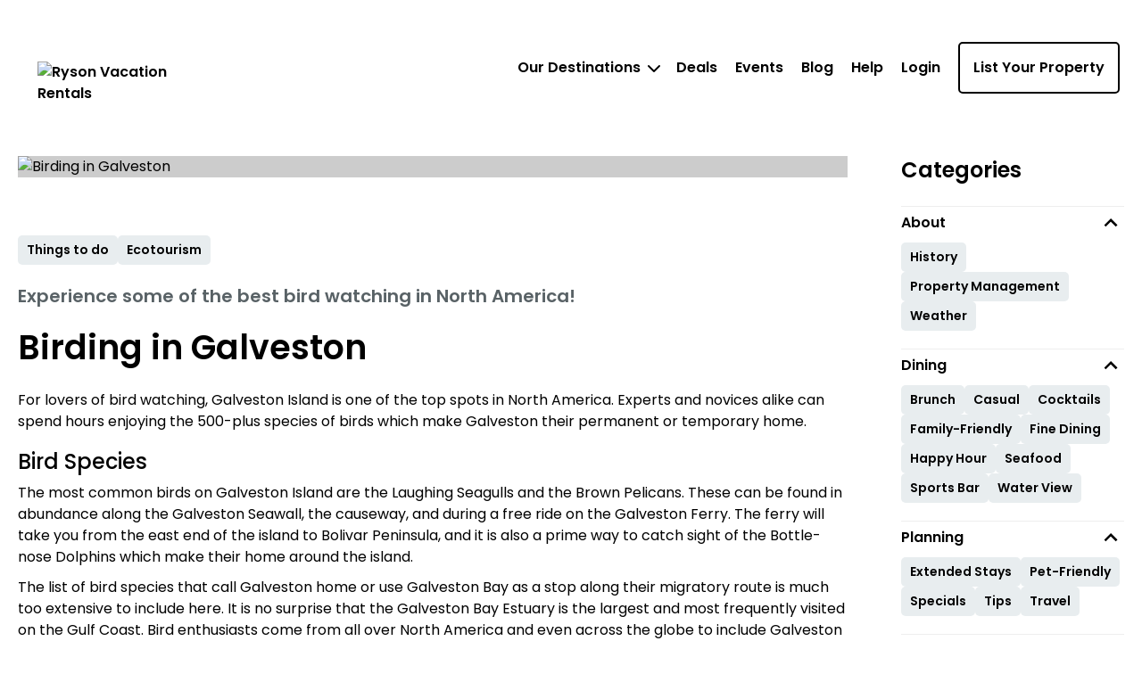

--- FILE ---
content_type: text/html; charset=utf-8
request_url: https://galvestontxbeachrental.com/blogs/things-to-do/birding-in-galveston
body_size: 12019
content:



<!DOCTYPE html>
<html lang="en">

<head>
	
    <!-- Osano Cookie Consent Script -->
    <script src="https://cmp.osano.com/3tkedu9qaT/188ed800-cfa3-49d6-a30d-d8cbbc5bae28/osano.js"></script>
    <!-- End Osano Cookie Consent Script -->

	<meta charset="UTF-8">
	<meta http-equiv="X-UA-Compatible" content="IE=edge">
	<meta name="viewport" content="width=device-width, initial-scale=1.0">
	
    <style type="text/css">
        #hs-eu-cookie-confirmation {
            display: none;
        }
    </style>
    <!-- Google Tag Manager -->
    <script>
        (function(w,d,s,l,i){w[l]=w[l]||[];w[l].push({'gtm.start':
    new Date().getTime(),event:'gtm.js'});var f=d.getElementsByTagName(s)[0],
            j=d.createElement(s),dl=l!='dataLayer'?'&l='+l:'';j.async=true;j.src=
            'https://www.googletagmanager.com/gtm.js?id='+i+dl;f.parentNode.insertBefore(j,f);
        })(window, document, 'script', 'dataLayer', 'GTM-M9TJHJB');
    </script>
    <!-- End Google Tag Manager -->

	<meta name="keywords" content="Birding in Galveston">
	<meta name="description" content="Find information on birding and bird watching in Galveston, Texas. Come vacation in one of Ryson&#x27;s beautiful homes or condos.">
	<meta property="og:title" content="Birding in Galveston - Ryson Vacation Rentals" />
	<meta property="og:type" content="website" />
	<meta property="og:url" content="https://galvestontxbeachrental.com/blogs/things-to-do/birding-in-galveston" />
	<meta property="og:description" content="Find information on birding and bird watching in Galveston, Texas. Come vacation in one of Ryson&#x27;s beautiful homes or condos." />
	
	<title>Birding in Galveston - Ryson Vacation Rentals</title>
	<link rel="preconnect" href="https://fonts.googleapis.com"/>
<link rel="preconnect" href="https://fonts.gstatic.com" crossorigin/>
<link href="/css/Poppins.css" rel="stylesheet" />

	<script src="/js/bundles/global.js?v=HthOCLWJmriuVKB2ZPv-qz4yy94"></script>
	<link rel="stylesheet" href="/css/bundles/global.css?v=N8xzTdi3htdGO-Hzj2zg7aNI3RI" defer />
	<!-- <script src="" defer></script>
	<script src="/vue/js/app.BC_DXeMe.js" defer></script> -->
	<script src="/vue/js/app.BC_DXeMe.js"  type="module"></script>


	
	<link rel="icon" href="https://assets.galvestontxbeachrental.com/images/RYS/RYS%20favicon%2048x48.png" />
	

	<link rel="canonical" href="https://galvestontxbeachrental.com/blogs/things-to-do/birding-in-galveston" />
	


	



	






	

<style type="text/css">
    *:before,
    *:after {
        -webkit-box-sizing: unset;
        -moz-box-sizing: unset;
        box-sizing: unset;
    }

    :root {            
        --button-color: #f8941d;
        --calendar-selection-color: #f8941d;
        --calendar-highlight1-color: rgba(248, 148, 29, 50%);
        --calendar-highlight2-color: rgba(248, 148, 29, 20%);
    }

    .button-color
    {
        background-color: #f8941d !important;
        border: none;
    }

    .button-color:disabled,
    .button-color[disabled]{
        background-color: #e0e0e0 !important;
        background-image: none;
    }

    .link-button
    {
        background-color: #f8941d !important;
    }

    .main-button {
        background-color: #f8941d !important;
    }

    /* Alert holders should have same color as buttons */
    #alert_holder {
        background-color: #f8941dE6 !important;
    }
</style>
</head>

<body>
	<a id="skip-link" href="#main-content" class="skip-link">Skip to main content</a>
	
    <!-- Google Tag Manager (noscript) -->
    <noscript>
        <iframe src="https://www.googletagmanager.com/ns.html?id=GTM-M9TJHJB" height="0" width="0" style="display:none;visibility:hidden"></iframe>
    </noscript>
    <!-- End Google Tag Manager (noscript) -->

	<input id="imageHanderAPIEndpoint" name="imageHanderAPIEndpoint" type="hidden" value="https://galvestontxbeachrental.com/" />
	<input id="isNanoSite" name="isNanoSite" type="hidden" value="False" />
	<input id="enableSuggestedDates" name="enableSuggestedDates" type="hidden" value="False" />
	<div id="vue-wrapper">


		<header>


<link rel="stylesheet" href="/css/bundles/header.css?v=QswLWxGadJJF-CM6aftd5qICBS4" defer />

<div id="header" class="col-xs-12 no-padding">
    <!-- Header Widget Id - 50001 -->
                    <script type="text/javascript">
                        var autocompleteTextField = '#search-form #search-text';
                        var autocompleteForm = '#search-form';
                    </script>
                    

<div class="col-xs-12 no-padding header-redesign not-home disabled">
    <div class="container">
        <div class="row header-desktop-min-height">
            <div class="col-lg-2 col-md-2 col-sm-3 col-xs-9 logo-container">
                <header-logo logo-url="https://assets.galvestontxbeachrental.com/widgets/1/Ryson%20Vacation%20Rentals.svg" logo-alt-text="Ryson Vacation Rentals"></header-logo>
            </div>
            <div style="margin-left: auto;">
                <menu-el menu-items="[{&quot;title&quot;:&quot;Our Destinations&quot;,&quot;action&quot;:&quot;#&quot;,&quot;lastItemHighlighted&quot;:false,&quot;links&quot;:[{&quot;title&quot;:&quot;Galveston&quot;,&quot;action&quot;:&quot;/galveston&quot;,&quot;lastItemHighlighted&quot;:false,&quot;links&quot;:[{&quot;title&quot;:&quot;Galveston Condos&quot;,&quot;action&quot;:&quot;/galveston-condos&quot;,&quot;lastItemHighlighted&quot;:false,&quot;links&quot;:[]},{&quot;title&quot;:&quot;Galveston Homes&quot;,&quot;action&quot;:&quot;/galveston-homes&quot;,&quot;lastItemHighlighted&quot;:false,&quot;links&quot;:[]}]},{&quot;title&quot;:&quot;Jamaica Beach&quot;,&quot;action&quot;:&quot;/jamaica-beach&quot;,&quot;lastItemHighlighted&quot;:false,&quot;links&quot;:[]},{&quot;title&quot;:&quot;Surfside Beach&quot;,&quot;action&quot;:&quot;/surfside-beach&quot;,&quot;lastItemHighlighted&quot;:false,&quot;links&quot;:[]}]},{&quot;title&quot;:&quot;Deals&quot;,&quot;action&quot;:&quot;/galveston-promos&quot;,&quot;lastItemHighlighted&quot;:false,&quot;links&quot;:[]},{&quot;title&quot;:&quot;Events&quot;,&quot;action&quot;:&quot;/galveston-events&quot;,&quot;lastItemHighlighted&quot;:false,&quot;links&quot;:[]},{&quot;title&quot;:&quot;Blog&quot;,&quot;action&quot;:&quot;/blog&quot;,&quot;lastItemHighlighted&quot;:false,&quot;links&quot;:[]},{&quot;title&quot;:&quot;Help&quot;,&quot;action&quot;:&quot;/guest-help&quot;,&quot;lastItemHighlighted&quot;:false,&quot;links&quot;:[]},{&quot;title&quot;:&quot;Login&quot;,&quot;action&quot;:&quot;https://vrp.trackhs.com/owner/&quot;,&quot;lastItemHighlighted&quot;:false,&quot;links&quot;:[]},{&quot;title&quot;:&quot;List Your Property&quot;,&quot;action&quot;:&quot;/list-property&quot;,&quot;lastItemHighlighted&quot;:false,&quot;links&quot;:[]}]"></menu-el>
            </div>
        </div>
            
<div class="search-box-redesign-header disabled">
    <div id="search-box-redesign" style="top:10.5rem">
        <div class="col-xs-12 color-main-background color-font-background search-box-section">
            <div class="row input-row" style="margin-top:0px">
                <search-section 
                    homepage="false"    
                    show-pets="true"   
                    special-events="[{&quot;title&quot;:&quot;Mardi Gras! Galveston&quot;,&quot;description&quot;:&quot;&lt;div&gt;&lt;div&gt;Mardi Gras! Galveston is the largest celebration of its kind in Texas, bringing weeks of parades, live music, themed parties, and family-friendly fun to the historic Strand District. Enjoy colorful floats, bead throwing, festive food and drinks, and an energetic atmosphere that blends Galveston&#x2019;s coastal charm with classic Mardi Gras tradition.&lt;/div&gt;&lt;div&gt;&lt;br&gt;&lt;/div&gt;&lt;div&gt;Plan to arrive early, dress festively, and book your stay in advance to be close to the action. From Gulf-front condos to charming in-town homes near the historic district, there are plenty of vacation rentals that put you just steps from the excitement while offering a comfortable place to relax after the celebration.&lt;/div&gt;&lt;/div&gt;&lt;div&gt;&lt;br&gt;&lt;/div&gt;&lt;div&gt;&lt;br&gt;&lt;/div&gt;&quot;,&quot;icon&quot;:&quot;fa-sharp fa-mask&quot;,&quot;iconColor&quot;:&quot;#f15722&quot;,&quot;image&quot;:&quot;https://assets.galvestontxbeachrental.com/images/RYS/RYS_MardiGrasGalveston_Square&quot;,&quot;eventDates&quot;:[{&quot;starts&quot;:&quot;2026-02-06T12:13:00&quot;,&quot;ends&quot;:&quot;2026-02-17T12:14:00&quot;,&quot;haveTime&quot;:false}],&quot;shortDescription&quot;:&quot;&lt;p&gt;Mardi Gras! Galveston is the largest celebration of its kind in Texas, bringing weeks of parades, live music, themed parties, and family-friendly fun to the historic Strand District.&amp;nbsp;&lt;/p&gt;&quot;,&quot;linkText&quot;:&quot;Learn More&quot;,&quot;linkUrl&quot;:&quot;https://www.visitgalveston.com/events/annual-events/mardi-gras/&quot;,&quot;address&quot;:&quot;2100 Strand Street&quot;,&quot;city&quot;:&quot;Galveston&quot;,&quot;state&quot;:&quot;Texas&quot;,&quot;postalCode&quot;:&quot;77550&quot;,&quot;alias&quot;:&quot;events-mardi-gras&quot;},{&quot;title&quot;:&quot;Annual Lone Star Rally&quot;,&quot;description&quot;:&quot;&lt;p&gt;Experience the thrill of the Lone Star Rally, where bikes, cars, and live music converge for four unforgettable days in November. Get ready for thrilling rodeo shows, the Miss LSR contest, tattoo and sound competitions, exhilarating demo rides, and performances by national and regional bands. Explore hundreds of vendors offering everything from motorcycle gear to unique crafts. Whether you&#x27;re a seasoned rider or simply love the excitement of a good rally, this event promises an unforgettable experience.&lt;/p&gt;&lt;p&gt;Mark your calendar and join us for the ultimate rally adventure in Galveston!&lt;/p&gt;&quot;,&quot;icon&quot;:&quot;fa-motorcycle&quot;,&quot;iconColor&quot;:&quot;#f15722&quot;,&quot;image&quot;:&quot;https://assets.galvestontxbeachrental.com/images/VTDS/Header%20for%20LSR&quot;,&quot;eventDates&quot;:[{&quot;starts&quot;:&quot;2026-11-05T14:37:00&quot;,&quot;ends&quot;:&quot;2026-11-08T14:38:00&quot;,&quot;haveTime&quot;:false}],&quot;shortDescription&quot;:&quot;&lt;p&gt;Experience the thrill of the Lone Star Rally,&amp;nbsp;the largest 4-day Motorcycle Rally in North America!&lt;br&gt;&lt;/p&gt;&quot;,&quot;linkText&quot;:&quot;Learn More&quot;,&quot;linkUrl&quot;:&quot;https://www.visitgalveston.com/events/annual-events/lone-star-rally/&quot;,&quot;address&quot;:&quot;The Strand, Pier 21, or Beach Central Park&quot;,&quot;city&quot;:&quot;Galveston&quot;,&quot;state&quot;:&quot;Texas&quot;,&quot;postalCode&quot;:&quot;77550&quot;,&quot;alias&quot;:&quot;events-lone-star-rally&quot;},{&quot;title&quot;:&quot;Zopp&#xE9; Family Italian Circus&quot;,&quot;description&quot;:&quot;&lt;p class=\&quot;MsoNormal\&quot; style=\&quot;margin-bottom:0in;line-height:normal\&quot;&gt;&lt;span style=\&quot;font-size:10.0pt\&quot;&gt;Step back in time and under the big top as the\nlegendary Zopp&#xE9; Family Circus pitches its tent at Stewart Beach in Galveston!\nRunning from March 6&#x2013;30, 2026, this is not your typical modern circus. It is a\nspectacular, one-ring display of authentic Italian tradition that has been\npassed down through eight generations.&lt;o:p&gt;&lt;/o:p&gt;&lt;/span&gt;&lt;/p&gt;&lt;p class=\&quot;MsoNormal\&quot; style=\&quot;margin-bottom:0in;line-height:normal\&quot;&gt;&lt;span style=\&quot;font-size:10.0pt\&quot;&gt;&amp;nbsp;&lt;/span&gt;&lt;/p&gt;&lt;p class=\&quot;MsoNormal\&quot; style=\&quot;margin-bottom:0in;line-height:normal\&quot;&gt;&lt;span style=\&quot;font-size:10.0pt\&quot;&gt;The 500-seat intimate tent ensures that every guest is\npart of the action, creating a magical connection between the performers and\nthe audience. Led by the world-renowned Nino the Clown, the show features\nbreathtaking equestrian stunts, gravity-defying acrobats, and soul-stirring\npageantry that tells a beautiful story.&lt;o:p&gt;&lt;/o:p&gt;&lt;/span&gt;&lt;/p&gt;&lt;p class=\&quot;MsoNormal\&quot; style=\&quot;margin-bottom:0in;line-height:normal\&quot;&gt;&lt;span style=\&quot;font-size:10.0pt\&quot;&gt;&amp;nbsp;&lt;/span&gt;&lt;/p&gt;&lt;p&gt;\n\n\n\n\n\n\n\n&lt;/p&gt;&lt;p class=\&quot;MsoNormal\&quot;&gt;&lt;span style=\&quot;font-size:10.0pt;line-height:116%\&quot;&gt;Whether you\nare looking for the perfect Spring Break activity or a unique family night out\non the island, Zopp&#xE9; offers an enchanting escape that captures the heart.\nLocated right against the backdrop of the Gulf at Stewart Beach, this is a\nmust-see event for locals and visitors alike. Don&#x2019;t miss your chance to witness\nthis historic family legacy&#x2014;grab your tickets now and run away to the circus!&lt;o:p&gt;&lt;/o:p&gt;&lt;/span&gt;&lt;/p&gt;&quot;,&quot;icon&quot;:&quot;fa-star&quot;,&quot;iconColor&quot;:&quot;#f8941d&quot;,&quot;image&quot;:&quot;https://assets.galvestontxbeachrental.com/images/VTDS/Ryson-Zoppe-Family-Italian-Circus-Banner.png&quot;,&quot;eventDates&quot;:[{&quot;starts&quot;:&quot;2026-03-06T18:00:00&quot;,&quot;ends&quot;:&quot;2026-03-30T18:00:00&quot;,&quot;haveTime&quot;:false}],&quot;shortDescription&quot;:&quot;&lt;p class=\&quot;MsoNormal\&quot;&gt;&lt;span style=\&quot;font-size:10.0pt;line-height:116%\&quot;&gt;Experience\nthe magic of the Zopp&#xE9; Family Circus in Galveston! Enjoy authentic Italian big\ntop tradition, acrobats, and more. Get your tickets today!&lt;o:p&gt;&lt;/o:p&gt;&lt;/span&gt;&lt;/p&gt;&quot;,&quot;linkText&quot;:&quot;Show Schedule &amp; Tickets&quot;,&quot;linkUrl&quot;:&quot;https://zoppe.net/schedule/&quot;,&quot;address&quot;:&quot;401 Seawall Blvd&quot;,&quot;city&quot;:&quot;Galveston&quot;,&quot;state&quot;:&quot;Texas&quot;,&quot;postalCode&quot;:&quot;77550&quot;,&quot;alias&quot;:&quot;events-zopp&#xE9;-family-italian-circus&quot;}]"
                    special-events-sitewide="true"
                />
            </div>
        </div>
    </div>
</div>
    </div>
    <div id="alert_holder" class="header_alert hidden "></div>
</div>

<script type="text/javascript">
    ready();

    // No jquery onReady fn
    function ready(fn) {
        if (document.readyState !== 'loading') {
            pageIsLoaded();
        } else {
            document.addEventListener('DOMContentLoaded', pageIsLoaded());
        }
    }

    function pageIsLoaded() {
        if (localStorage.getItem("token") === null) {
            //Do nothing.
        } else {
            var node = document.querySelector('[title="Login"]');
            node.text = 'Account';
            node.title = 'Account';

            // dashboard link
            var li1 = document.querySelector('[title="Guest Login"]');
            li1.text = 'Dashboard';
            li1.title = "Dashboard";

            // logout link
            var li2 = document.querySelector('[title="Owner Login"]');
            li2.text = 'Logout';
            li2.title = 'Logout';
            li2.href = '#';
            li2.onclick = function (event) {
                event.preventDefault();
                localStorage.removeItem('token');
                window.location.reload();
            };
        }
    }
</script>
</div>		</header>

		<div class="main container no-padding no-margin vue-push-footer-cls">
			
			
<script type="application/ld+json">{
  "@context": "https://schema.org/",
  "@type": "BlogPosting",
  "headline": "Birding in Galveston",
  "alternativeHeadline": "Experience some of the best bird watching in North America!",
  "description": "Find information on birding and bird watching in Galveston, Texas. Come vacation in one of Ryson's beautiful homes or condos.",
  "url": "https://galvestontxbeachrental.com/blogs/things-to-do/birding-in-galveston",
  "image": "posts/RYS/birding-in-galveston.jpg",
  "dateCreated": "02/08/2023 20:01:01",
  "datePublished": "02/22/2016 20:01:00"
}</script>

<div>
	<blog-item-page 
		title-image-url="&quot;https://assets.galvestontxbeachrental.com/posts/RYS/birding-in-galveston.jpg&quot;"
		main-tag="&quot;Things to do&quot;"
		tags="[&quot;Ecotourism&quot;]"
		title="&quot;Birding in Galveston&quot;"
		sub-title="&quot;Experience some of the best bird watching in North America!&quot;"
		content="&quot;&lt;p&gt;For lovers of bird watching, Galveston Island is one of the top spots in North America. Experts and novices alike can spend hours enjoying the 500-plus species of birds which make Galveston their permanent or temporary home.&amp;nbsp;&lt;/p&gt;&lt;h3&gt;Bird Species&amp;nbsp;&lt;/h3&gt;&lt;p&gt;The most common birds on Galveston Island are the Laughing Seagulls and the Brown Pelicans. These can be found in abundance along the Galveston Seawall, the causeway, and during a free ride on the Galveston Ferry. The ferry will take you from the east end of the island to Bolivar Peninsula, and it is also a prime way to catch sight of the Bottle-nose Dolphins which make their home around the island.&amp;nbsp;&lt;/p&gt;&lt;p&gt;The list of bird species that call Galveston home or use Galveston Bay as a stop along their migratory route is much too extensive to include here. It is no surprise that the Galveston Bay Estuary is the largest and most frequently visited on the Gulf Coast. Bird enthusiasts come from all over North America and even across the globe to include Galveston Island as a vital part of their activities. Whether you&#x2019;re an extreme hobbyist or a casual beach-goer, you&#x2019;re sure to see some interesting birds.&amp;nbsp;&lt;/p&gt;&lt;p&gt;The official bird of Galveston Island is the Reddish Egret. This is a magnificent, rare bird which can only be found in several areas along the Gulf Coast. With the Reddish Egret&#x2019;s population in decline, Galveston Island is one of the few places to catch sight of this beautiful creature.&amp;nbsp;&lt;/p&gt;&lt;h3&gt;Bird Watching Events&amp;nbsp;&lt;/h3&gt;&lt;p&gt;Each spring over 200 species of birds migrate to or through Galveston Island. During this time a four day extravaganza of bird watching and nature photography takes flight: FeatherFest. With more than a hundred tours, workshops, and family-friendly events, it attracts watchers from around the world. Come visit during FeatherFest for a fun learning experience while enjoying the variety of birds.&amp;nbsp;&lt;/p&gt;&lt;p&gt;If you can&#x2019;t make it then, Galveston Island State Park is known for excellent bird sightings and is open daily. Moody Gardens also offers exciting, educational classes to learn more about these cute coastal creatures. And, of course, just keep your eyes open while on one of the beaches in Galveston and you&#x2019;re bound to see some incredible sea birds!&amp;nbsp;&lt;/p&gt;&quot;"
		categories="[{&quot;id&quot;:1,&quot;name&quot;:&quot;About&quot;,&quot;parentCategoryId&quot;:null,&quot;parentCategoryName&quot;:null,&quot;subCategories&quot;:[{&quot;id&quot;:3,&quot;name&quot;:&quot;History&quot;,&quot;parentCategoryId&quot;:1,&quot;parentCategoryName&quot;:&quot;About&quot;,&quot;subCategories&quot;:[],&quot;subCategoriesJson&quot;:&quot;[]&quot;,&quot;alias&quot;:&quot;history&quot;,&quot;isAnyBlogAttached&quot;:false},{&quot;id&quot;:4,&quot;name&quot;:&quot;Property Management&quot;,&quot;parentCategoryId&quot;:1,&quot;parentCategoryName&quot;:&quot;About&quot;,&quot;subCategories&quot;:[],&quot;subCategoriesJson&quot;:&quot;[]&quot;,&quot;alias&quot;:&quot;property-management&quot;,&quot;isAnyBlogAttached&quot;:false},{&quot;id&quot;:5,&quot;name&quot;:&quot;Weather&quot;,&quot;parentCategoryId&quot;:1,&quot;parentCategoryName&quot;:&quot;About&quot;,&quot;subCategories&quot;:[],&quot;subCategoriesJson&quot;:&quot;[]&quot;,&quot;alias&quot;:&quot;weather&quot;,&quot;isAnyBlogAttached&quot;:false}],&quot;subCategoriesJson&quot;:&quot;[{\&quot;Id\&quot;:3,\&quot;Name\&quot;:\&quot;History\&quot;,\&quot;ParentCategoryId\&quot;:1,\&quot;ParentCategoryName\&quot;:\&quot;About\&quot;,\&quot;SubCategories\&quot;:[],\&quot;SubCategoriesJson\&quot;:\&quot;[]\&quot;,\&quot;Alias\&quot;:\&quot;history\&quot;,\&quot;IsAnyBlogAttached\&quot;:false},{\&quot;Id\&quot;:4,\&quot;Name\&quot;:\&quot;Property Management\&quot;,\&quot;ParentCategoryId\&quot;:1,\&quot;ParentCategoryName\&quot;:\&quot;About\&quot;,\&quot;SubCategories\&quot;:[],\&quot;SubCategoriesJson\&quot;:\&quot;[]\&quot;,\&quot;Alias\&quot;:\&quot;property-management\&quot;,\&quot;IsAnyBlogAttached\&quot;:false},{\&quot;Id\&quot;:5,\&quot;Name\&quot;:\&quot;Weather\&quot;,\&quot;ParentCategoryId\&quot;:1,\&quot;ParentCategoryName\&quot;:\&quot;About\&quot;,\&quot;SubCategories\&quot;:[],\&quot;SubCategoriesJson\&quot;:\&quot;[]\&quot;,\&quot;Alias\&quot;:\&quot;weather\&quot;,\&quot;IsAnyBlogAttached\&quot;:false}]&quot;,&quot;alias&quot;:&quot;about&quot;,&quot;isAnyBlogAttached&quot;:false},{&quot;id&quot;:6,&quot;name&quot;:&quot;Dining&quot;,&quot;parentCategoryId&quot;:null,&quot;parentCategoryName&quot;:null,&quot;subCategories&quot;:[{&quot;id&quot;:7,&quot;name&quot;:&quot;Brunch&quot;,&quot;parentCategoryId&quot;:6,&quot;parentCategoryName&quot;:&quot;Dining&quot;,&quot;subCategories&quot;:[],&quot;subCategoriesJson&quot;:&quot;[]&quot;,&quot;alias&quot;:&quot;brunch&quot;,&quot;isAnyBlogAttached&quot;:false},{&quot;id&quot;:8,&quot;name&quot;:&quot;Casual&quot;,&quot;parentCategoryId&quot;:6,&quot;parentCategoryName&quot;:&quot;Dining&quot;,&quot;subCategories&quot;:[],&quot;subCategoriesJson&quot;:&quot;[]&quot;,&quot;alias&quot;:&quot;casual&quot;,&quot;isAnyBlogAttached&quot;:false},{&quot;id&quot;:9,&quot;name&quot;:&quot;Cocktails&quot;,&quot;parentCategoryId&quot;:6,&quot;parentCategoryName&quot;:&quot;Dining&quot;,&quot;subCategories&quot;:[],&quot;subCategoriesJson&quot;:&quot;[]&quot;,&quot;alias&quot;:&quot;cocktails&quot;,&quot;isAnyBlogAttached&quot;:false},{&quot;id&quot;:11,&quot;name&quot;:&quot;Family-Friendly&quot;,&quot;parentCategoryId&quot;:6,&quot;parentCategoryName&quot;:&quot;Dining&quot;,&quot;subCategories&quot;:[],&quot;subCategoriesJson&quot;:&quot;[]&quot;,&quot;alias&quot;:&quot;family-friendly&quot;,&quot;isAnyBlogAttached&quot;:false},{&quot;id&quot;:12,&quot;name&quot;:&quot;Fine Dining&quot;,&quot;parentCategoryId&quot;:6,&quot;parentCategoryName&quot;:&quot;Dining&quot;,&quot;subCategories&quot;:[],&quot;subCategoriesJson&quot;:&quot;[]&quot;,&quot;alias&quot;:&quot;fine-dining&quot;,&quot;isAnyBlogAttached&quot;:false},{&quot;id&quot;:13,&quot;name&quot;:&quot;Happy Hour&quot;,&quot;parentCategoryId&quot;:6,&quot;parentCategoryName&quot;:&quot;Dining&quot;,&quot;subCategories&quot;:[],&quot;subCategoriesJson&quot;:&quot;[]&quot;,&quot;alias&quot;:&quot;happy-hour&quot;,&quot;isAnyBlogAttached&quot;:false},{&quot;id&quot;:15,&quot;name&quot;:&quot;Seafood&quot;,&quot;parentCategoryId&quot;:6,&quot;parentCategoryName&quot;:&quot;Dining&quot;,&quot;subCategories&quot;:[],&quot;subCategoriesJson&quot;:&quot;[]&quot;,&quot;alias&quot;:&quot;seafood&quot;,&quot;isAnyBlogAttached&quot;:false},{&quot;id&quot;:16,&quot;name&quot;:&quot;Sports Bar&quot;,&quot;parentCategoryId&quot;:6,&quot;parentCategoryName&quot;:&quot;Dining&quot;,&quot;subCategories&quot;:[],&quot;subCategoriesJson&quot;:&quot;[]&quot;,&quot;alias&quot;:&quot;sports-bar&quot;,&quot;isAnyBlogAttached&quot;:false},{&quot;id&quot;:18,&quot;name&quot;:&quot;Water View&quot;,&quot;parentCategoryId&quot;:6,&quot;parentCategoryName&quot;:&quot;Dining&quot;,&quot;subCategories&quot;:[],&quot;subCategoriesJson&quot;:&quot;[]&quot;,&quot;alias&quot;:&quot;water-view&quot;,&quot;isAnyBlogAttached&quot;:false}],&quot;subCategoriesJson&quot;:&quot;[{\&quot;Id\&quot;:7,\&quot;Name\&quot;:\&quot;Brunch\&quot;,\&quot;ParentCategoryId\&quot;:6,\&quot;ParentCategoryName\&quot;:\&quot;Dining\&quot;,\&quot;SubCategories\&quot;:[],\&quot;SubCategoriesJson\&quot;:\&quot;[]\&quot;,\&quot;Alias\&quot;:\&quot;brunch\&quot;,\&quot;IsAnyBlogAttached\&quot;:false},{\&quot;Id\&quot;:8,\&quot;Name\&quot;:\&quot;Casual\&quot;,\&quot;ParentCategoryId\&quot;:6,\&quot;ParentCategoryName\&quot;:\&quot;Dining\&quot;,\&quot;SubCategories\&quot;:[],\&quot;SubCategoriesJson\&quot;:\&quot;[]\&quot;,\&quot;Alias\&quot;:\&quot;casual\&quot;,\&quot;IsAnyBlogAttached\&quot;:false},{\&quot;Id\&quot;:9,\&quot;Name\&quot;:\&quot;Cocktails\&quot;,\&quot;ParentCategoryId\&quot;:6,\&quot;ParentCategoryName\&quot;:\&quot;Dining\&quot;,\&quot;SubCategories\&quot;:[],\&quot;SubCategoriesJson\&quot;:\&quot;[]\&quot;,\&quot;Alias\&quot;:\&quot;cocktails\&quot;,\&quot;IsAnyBlogAttached\&quot;:false},{\&quot;Id\&quot;:11,\&quot;Name\&quot;:\&quot;Family-Friendly\&quot;,\&quot;ParentCategoryId\&quot;:6,\&quot;ParentCategoryName\&quot;:\&quot;Dining\&quot;,\&quot;SubCategories\&quot;:[],\&quot;SubCategoriesJson\&quot;:\&quot;[]\&quot;,\&quot;Alias\&quot;:\&quot;family-friendly\&quot;,\&quot;IsAnyBlogAttached\&quot;:false},{\&quot;Id\&quot;:12,\&quot;Name\&quot;:\&quot;Fine Dining\&quot;,\&quot;ParentCategoryId\&quot;:6,\&quot;ParentCategoryName\&quot;:\&quot;Dining\&quot;,\&quot;SubCategories\&quot;:[],\&quot;SubCategoriesJson\&quot;:\&quot;[]\&quot;,\&quot;Alias\&quot;:\&quot;fine-dining\&quot;,\&quot;IsAnyBlogAttached\&quot;:false},{\&quot;Id\&quot;:13,\&quot;Name\&quot;:\&quot;Happy Hour\&quot;,\&quot;ParentCategoryId\&quot;:6,\&quot;ParentCategoryName\&quot;:\&quot;Dining\&quot;,\&quot;SubCategories\&quot;:[],\&quot;SubCategoriesJson\&quot;:\&quot;[]\&quot;,\&quot;Alias\&quot;:\&quot;happy-hour\&quot;,\&quot;IsAnyBlogAttached\&quot;:false},{\&quot;Id\&quot;:15,\&quot;Name\&quot;:\&quot;Seafood\&quot;,\&quot;ParentCategoryId\&quot;:6,\&quot;ParentCategoryName\&quot;:\&quot;Dining\&quot;,\&quot;SubCategories\&quot;:[],\&quot;SubCategoriesJson\&quot;:\&quot;[]\&quot;,\&quot;Alias\&quot;:\&quot;seafood\&quot;,\&quot;IsAnyBlogAttached\&quot;:false},{\&quot;Id\&quot;:16,\&quot;Name\&quot;:\&quot;Sports Bar\&quot;,\&quot;ParentCategoryId\&quot;:6,\&quot;ParentCategoryName\&quot;:\&quot;Dining\&quot;,\&quot;SubCategories\&quot;:[],\&quot;SubCategoriesJson\&quot;:\&quot;[]\&quot;,\&quot;Alias\&quot;:\&quot;sports-bar\&quot;,\&quot;IsAnyBlogAttached\&quot;:false},{\&quot;Id\&quot;:18,\&quot;Name\&quot;:\&quot;Water View\&quot;,\&quot;ParentCategoryId\&quot;:6,\&quot;ParentCategoryName\&quot;:\&quot;Dining\&quot;,\&quot;SubCategories\&quot;:[],\&quot;SubCategoriesJson\&quot;:\&quot;[]\&quot;,\&quot;Alias\&quot;:\&quot;water-view\&quot;,\&quot;IsAnyBlogAttached\&quot;:false}]&quot;,&quot;alias&quot;:&quot;dining&quot;,&quot;isAnyBlogAttached&quot;:false},{&quot;id&quot;:19,&quot;name&quot;:&quot;Planning&quot;,&quot;parentCategoryId&quot;:null,&quot;parentCategoryName&quot;:null,&quot;subCategories&quot;:[{&quot;id&quot;:20,&quot;name&quot;:&quot;Extended Stays&quot;,&quot;parentCategoryId&quot;:19,&quot;parentCategoryName&quot;:&quot;Planning&quot;,&quot;subCategories&quot;:[],&quot;subCategoriesJson&quot;:&quot;[]&quot;,&quot;alias&quot;:&quot;extended-stays&quot;,&quot;isAnyBlogAttached&quot;:false},{&quot;id&quot;:21,&quot;name&quot;:&quot;Pet-Friendly&quot;,&quot;parentCategoryId&quot;:19,&quot;parentCategoryName&quot;:&quot;Planning&quot;,&quot;subCategories&quot;:[],&quot;subCategoriesJson&quot;:&quot;[]&quot;,&quot;alias&quot;:&quot;pet-friendly&quot;,&quot;isAnyBlogAttached&quot;:false},{&quot;id&quot;:49,&quot;name&quot;:&quot;Specials&quot;,&quot;parentCategoryId&quot;:19,&quot;parentCategoryName&quot;:&quot;Planning&quot;,&quot;subCategories&quot;:[],&quot;subCategoriesJson&quot;:&quot;[]&quot;,&quot;alias&quot;:&quot;specials&quot;,&quot;isAnyBlogAttached&quot;:false},{&quot;id&quot;:22,&quot;name&quot;:&quot;Tips&quot;,&quot;parentCategoryId&quot;:19,&quot;parentCategoryName&quot;:&quot;Planning&quot;,&quot;subCategories&quot;:[],&quot;subCategoriesJson&quot;:&quot;[]&quot;,&quot;alias&quot;:&quot;tips&quot;,&quot;isAnyBlogAttached&quot;:false},{&quot;id&quot;:23,&quot;name&quot;:&quot;Travel&quot;,&quot;parentCategoryId&quot;:19,&quot;parentCategoryName&quot;:&quot;Planning&quot;,&quot;subCategories&quot;:[],&quot;subCategoriesJson&quot;:&quot;[]&quot;,&quot;alias&quot;:&quot;travel&quot;,&quot;isAnyBlogAttached&quot;:false}],&quot;subCategoriesJson&quot;:&quot;[{\&quot;Id\&quot;:20,\&quot;Name\&quot;:\&quot;Extended Stays\&quot;,\&quot;ParentCategoryId\&quot;:19,\&quot;ParentCategoryName\&quot;:\&quot;Planning\&quot;,\&quot;SubCategories\&quot;:[],\&quot;SubCategoriesJson\&quot;:\&quot;[]\&quot;,\&quot;Alias\&quot;:\&quot;extended-stays\&quot;,\&quot;IsAnyBlogAttached\&quot;:false},{\&quot;Id\&quot;:21,\&quot;Name\&quot;:\&quot;Pet-Friendly\&quot;,\&quot;ParentCategoryId\&quot;:19,\&quot;ParentCategoryName\&quot;:\&quot;Planning\&quot;,\&quot;SubCategories\&quot;:[],\&quot;SubCategoriesJson\&quot;:\&quot;[]\&quot;,\&quot;Alias\&quot;:\&quot;pet-friendly\&quot;,\&quot;IsAnyBlogAttached\&quot;:false},{\&quot;Id\&quot;:49,\&quot;Name\&quot;:\&quot;Specials\&quot;,\&quot;ParentCategoryId\&quot;:19,\&quot;ParentCategoryName\&quot;:\&quot;Planning\&quot;,\&quot;SubCategories\&quot;:[],\&quot;SubCategoriesJson\&quot;:\&quot;[]\&quot;,\&quot;Alias\&quot;:\&quot;specials\&quot;,\&quot;IsAnyBlogAttached\&quot;:false},{\&quot;Id\&quot;:22,\&quot;Name\&quot;:\&quot;Tips\&quot;,\&quot;ParentCategoryId\&quot;:19,\&quot;ParentCategoryName\&quot;:\&quot;Planning\&quot;,\&quot;SubCategories\&quot;:[],\&quot;SubCategoriesJson\&quot;:\&quot;[]\&quot;,\&quot;Alias\&quot;:\&quot;tips\&quot;,\&quot;IsAnyBlogAttached\&quot;:false},{\&quot;Id\&quot;:23,\&quot;Name\&quot;:\&quot;Travel\&quot;,\&quot;ParentCategoryId\&quot;:19,\&quot;ParentCategoryName\&quot;:\&quot;Planning\&quot;,\&quot;SubCategories\&quot;:[],\&quot;SubCategoriesJson\&quot;:\&quot;[]\&quot;,\&quot;Alias\&quot;:\&quot;travel\&quot;,\&quot;IsAnyBlogAttached\&quot;:false}]&quot;,&quot;alias&quot;:&quot;planning&quot;,&quot;isAnyBlogAttached&quot;:false},{&quot;id&quot;:24,&quot;name&quot;:&quot;Things to do&quot;,&quot;parentCategoryId&quot;:null,&quot;parentCategoryName&quot;:null,&quot;subCategories&quot;:[{&quot;id&quot;:25,&quot;name&quot;:&quot;Affordable or Free&quot;,&quot;parentCategoryId&quot;:24,&quot;parentCategoryName&quot;:&quot;Things to do&quot;,&quot;subCategories&quot;:[],&quot;subCategoriesJson&quot;:&quot;[]&quot;,&quot;alias&quot;:&quot;affordable-or-free&quot;,&quot;isAnyBlogAttached&quot;:false},{&quot;id&quot;:26,&quot;name&quot;:&quot;Amusement Parks&quot;,&quot;parentCategoryId&quot;:24,&quot;parentCategoryName&quot;:&quot;Things to do&quot;,&quot;subCategories&quot;:[],&quot;subCategoriesJson&quot;:&quot;[]&quot;,&quot;alias&quot;:&quot;amusement-parks&quot;,&quot;isAnyBlogAttached&quot;:false},{&quot;id&quot;:50,&quot;name&quot;:&quot;Attractions&quot;,&quot;parentCategoryId&quot;:24,&quot;parentCategoryName&quot;:&quot;Things to do&quot;,&quot;subCategories&quot;:[],&quot;subCategoriesJson&quot;:&quot;[]&quot;,&quot;alias&quot;:&quot;attractions&quot;,&quot;isAnyBlogAttached&quot;:false},{&quot;id&quot;:27,&quot;name&quot;:&quot;Beaches&quot;,&quot;parentCategoryId&quot;:24,&quot;parentCategoryName&quot;:&quot;Things to do&quot;,&quot;subCategories&quot;:[],&quot;subCategoriesJson&quot;:&quot;[]&quot;,&quot;alias&quot;:&quot;beaches&quot;,&quot;isAnyBlogAttached&quot;:false},{&quot;id&quot;:28,&quot;name&quot;:&quot;Boating&quot;,&quot;parentCategoryId&quot;:24,&quot;parentCategoryName&quot;:&quot;Things to do&quot;,&quot;subCategories&quot;:[],&quot;subCategoriesJson&quot;:&quot;[]&quot;,&quot;alias&quot;:&quot;boating&quot;,&quot;isAnyBlogAttached&quot;:false},{&quot;id&quot;:52,&quot;name&quot;:&quot;Breweries&quot;,&quot;parentCategoryId&quot;:24,&quot;parentCategoryName&quot;:&quot;Things to do&quot;,&quot;subCategories&quot;:[],&quot;subCategoriesJson&quot;:&quot;[]&quot;,&quot;alias&quot;:&quot;breweries&quot;,&quot;isAnyBlogAttached&quot;:false},{&quot;id&quot;:53,&quot;name&quot;:&quot;Dining&quot;,&quot;parentCategoryId&quot;:24,&quot;parentCategoryName&quot;:&quot;Things to do&quot;,&quot;subCategories&quot;:[],&quot;subCategoriesJson&quot;:&quot;[]&quot;,&quot;alias&quot;:&quot;dining&quot;,&quot;isAnyBlogAttached&quot;:false},{&quot;id&quot;:29,&quot;name&quot;:&quot;Ecotourism&quot;,&quot;parentCategoryId&quot;:24,&quot;parentCategoryName&quot;:&quot;Things to do&quot;,&quot;subCategories&quot;:[],&quot;subCategoriesJson&quot;:&quot;[]&quot;,&quot;alias&quot;:&quot;ecotourism&quot;,&quot;isAnyBlogAttached&quot;:false},{&quot;id&quot;:30,&quot;name&quot;:&quot;Educational&quot;,&quot;parentCategoryId&quot;:24,&quot;parentCategoryName&quot;:&quot;Things to do&quot;,&quot;subCategories&quot;:[],&quot;subCategoriesJson&quot;:&quot;[]&quot;,&quot;alias&quot;:&quot;educational&quot;,&quot;isAnyBlogAttached&quot;:false},{&quot;id&quot;:31,&quot;name&quot;:&quot;Entertainment&quot;,&quot;parentCategoryId&quot;:24,&quot;parentCategoryName&quot;:&quot;Things to do&quot;,&quot;subCategories&quot;:[],&quot;subCategoriesJson&quot;:&quot;[]&quot;,&quot;alias&quot;:&quot;entertainment&quot;,&quot;isAnyBlogAttached&quot;:false},{&quot;id&quot;:32,&quot;name&quot;:&quot;Equipment Rentals&quot;,&quot;parentCategoryId&quot;:24,&quot;parentCategoryName&quot;:&quot;Things to do&quot;,&quot;subCategories&quot;:[],&quot;subCategoriesJson&quot;:&quot;[]&quot;,&quot;alias&quot;:&quot;equipment-rentals&quot;,&quot;isAnyBlogAttached&quot;:false},{&quot;id&quot;:33,&quot;name&quot;:&quot;Festivals and Events&quot;,&quot;parentCategoryId&quot;:24,&quot;parentCategoryName&quot;:&quot;Things to do&quot;,&quot;subCategories&quot;:[],&quot;subCategoriesJson&quot;:&quot;[]&quot;,&quot;alias&quot;:&quot;festivals-and-events&quot;,&quot;isAnyBlogAttached&quot;:false},{&quot;id&quot;:34,&quot;name&quot;:&quot;Fishing&quot;,&quot;parentCategoryId&quot;:24,&quot;parentCategoryName&quot;:&quot;Things to do&quot;,&quot;subCategories&quot;:[],&quot;subCategoriesJson&quot;:&quot;[]&quot;,&quot;alias&quot;:&quot;fishing&quot;,&quot;isAnyBlogAttached&quot;:false},{&quot;id&quot;:35,&quot;name&quot;:&quot;Golf&quot;,&quot;parentCategoryId&quot;:24,&quot;parentCategoryName&quot;:&quot;Things to do&quot;,&quot;subCategories&quot;:[],&quot;subCategoriesJson&quot;:&quot;[]&quot;,&quot;alias&quot;:&quot;golf&quot;,&quot;isAnyBlogAttached&quot;:false},{&quot;id&quot;:36,&quot;name&quot;:&quot;Historical&quot;,&quot;parentCategoryId&quot;:24,&quot;parentCategoryName&quot;:&quot;Things to do&quot;,&quot;subCategories&quot;:[],&quot;subCategoriesJson&quot;:&quot;[]&quot;,&quot;alias&quot;:&quot;historical&quot;,&quot;isAnyBlogAttached&quot;:false},{&quot;id&quot;:37,&quot;name&quot;:&quot;Holidays&quot;,&quot;parentCategoryId&quot;:24,&quot;parentCategoryName&quot;:&quot;Things to do&quot;,&quot;subCategories&quot;:[],&quot;subCategoriesJson&quot;:&quot;[]&quot;,&quot;alias&quot;:&quot;holidays&quot;,&quot;isAnyBlogAttached&quot;:false},{&quot;id&quot;:38,&quot;name&quot;:&quot;Kid-Friendly&quot;,&quot;parentCategoryId&quot;:24,&quot;parentCategoryName&quot;:&quot;Things to do&quot;,&quot;subCategories&quot;:[],&quot;subCategoriesJson&quot;:&quot;[]&quot;,&quot;alias&quot;:&quot;kid-friendly&quot;,&quot;isAnyBlogAttached&quot;:false},{&quot;id&quot;:56,&quot;name&quot;:&quot;Leisure&quot;,&quot;parentCategoryId&quot;:24,&quot;parentCategoryName&quot;:&quot;Things to do&quot;,&quot;subCategories&quot;:[],&quot;subCategoriesJson&quot;:&quot;[]&quot;,&quot;alias&quot;:&quot;leisure&quot;,&quot;isAnyBlogAttached&quot;:false},{&quot;id&quot;:39,&quot;name&quot;:&quot;Museums&quot;,&quot;parentCategoryId&quot;:24,&quot;parentCategoryName&quot;:&quot;Things to do&quot;,&quot;subCategories&quot;:[],&quot;subCategoriesJson&quot;:&quot;[]&quot;,&quot;alias&quot;:&quot;museums&quot;,&quot;isAnyBlogAttached&quot;:false},{&quot;id&quot;:58,&quot;name&quot;:&quot;Recreational Activities&quot;,&quot;parentCategoryId&quot;:24,&quot;parentCategoryName&quot;:&quot;Things to do&quot;,&quot;subCategories&quot;:[],&quot;subCategoriesJson&quot;:&quot;[]&quot;,&quot;alias&quot;:&quot;recreational-activities&quot;,&quot;isAnyBlogAttached&quot;:false},{&quot;id&quot;:41,&quot;name&quot;:&quot;Shopping&quot;,&quot;parentCategoryId&quot;:24,&quot;parentCategoryName&quot;:&quot;Things to do&quot;,&quot;subCategories&quot;:[],&quot;subCategoriesJson&quot;:&quot;[]&quot;,&quot;alias&quot;:&quot;shopping&quot;,&quot;isAnyBlogAttached&quot;:false},{&quot;id&quot;:44,&quot;name&quot;:&quot;Theaters&quot;,&quot;parentCategoryId&quot;:24,&quot;parentCategoryName&quot;:&quot;Things to do&quot;,&quot;subCategories&quot;:[],&quot;subCategoriesJson&quot;:&quot;[]&quot;,&quot;alias&quot;:&quot;theaters&quot;,&quot;isAnyBlogAttached&quot;:false},{&quot;id&quot;:45,&quot;name&quot;:&quot;Tours&quot;,&quot;parentCategoryId&quot;:24,&quot;parentCategoryName&quot;:&quot;Things to do&quot;,&quot;subCategories&quot;:[],&quot;subCategoriesJson&quot;:&quot;[]&quot;,&quot;alias&quot;:&quot;tours&quot;,&quot;isAnyBlogAttached&quot;:false},{&quot;id&quot;:46,&quot;name&quot;:&quot;Water Parks&quot;,&quot;parentCategoryId&quot;:24,&quot;parentCategoryName&quot;:&quot;Things to do&quot;,&quot;subCategories&quot;:[],&quot;subCategoriesJson&quot;:&quot;[]&quot;,&quot;alias&quot;:&quot;water-parks&quot;,&quot;isAnyBlogAttached&quot;:false},{&quot;id&quot;:47,&quot;name&quot;:&quot;Water Sports&quot;,&quot;parentCategoryId&quot;:24,&quot;parentCategoryName&quot;:&quot;Things to do&quot;,&quot;subCategories&quot;:[],&quot;subCategoriesJson&quot;:&quot;[]&quot;,&quot;alias&quot;:&quot;water-sports&quot;,&quot;isAnyBlogAttached&quot;:false}],&quot;subCategoriesJson&quot;:&quot;[{\&quot;Id\&quot;:25,\&quot;Name\&quot;:\&quot;Affordable or Free\&quot;,\&quot;ParentCategoryId\&quot;:24,\&quot;ParentCategoryName\&quot;:\&quot;Things to do\&quot;,\&quot;SubCategories\&quot;:[],\&quot;SubCategoriesJson\&quot;:\&quot;[]\&quot;,\&quot;Alias\&quot;:\&quot;affordable-or-free\&quot;,\&quot;IsAnyBlogAttached\&quot;:false},{\&quot;Id\&quot;:26,\&quot;Name\&quot;:\&quot;Amusement Parks\&quot;,\&quot;ParentCategoryId\&quot;:24,\&quot;ParentCategoryName\&quot;:\&quot;Things to do\&quot;,\&quot;SubCategories\&quot;:[],\&quot;SubCategoriesJson\&quot;:\&quot;[]\&quot;,\&quot;Alias\&quot;:\&quot;amusement-parks\&quot;,\&quot;IsAnyBlogAttached\&quot;:false},{\&quot;Id\&quot;:50,\&quot;Name\&quot;:\&quot;Attractions\&quot;,\&quot;ParentCategoryId\&quot;:24,\&quot;ParentCategoryName\&quot;:\&quot;Things to do\&quot;,\&quot;SubCategories\&quot;:[],\&quot;SubCategoriesJson\&quot;:\&quot;[]\&quot;,\&quot;Alias\&quot;:\&quot;attractions\&quot;,\&quot;IsAnyBlogAttached\&quot;:false},{\&quot;Id\&quot;:27,\&quot;Name\&quot;:\&quot;Beaches\&quot;,\&quot;ParentCategoryId\&quot;:24,\&quot;ParentCategoryName\&quot;:\&quot;Things to do\&quot;,\&quot;SubCategories\&quot;:[],\&quot;SubCategoriesJson\&quot;:\&quot;[]\&quot;,\&quot;Alias\&quot;:\&quot;beaches\&quot;,\&quot;IsAnyBlogAttached\&quot;:false},{\&quot;Id\&quot;:28,\&quot;Name\&quot;:\&quot;Boating\&quot;,\&quot;ParentCategoryId\&quot;:24,\&quot;ParentCategoryName\&quot;:\&quot;Things to do\&quot;,\&quot;SubCategories\&quot;:[],\&quot;SubCategoriesJson\&quot;:\&quot;[]\&quot;,\&quot;Alias\&quot;:\&quot;boating\&quot;,\&quot;IsAnyBlogAttached\&quot;:false},{\&quot;Id\&quot;:52,\&quot;Name\&quot;:\&quot;Breweries\&quot;,\&quot;ParentCategoryId\&quot;:24,\&quot;ParentCategoryName\&quot;:\&quot;Things to do\&quot;,\&quot;SubCategories\&quot;:[],\&quot;SubCategoriesJson\&quot;:\&quot;[]\&quot;,\&quot;Alias\&quot;:\&quot;breweries\&quot;,\&quot;IsAnyBlogAttached\&quot;:false},{\&quot;Id\&quot;:53,\&quot;Name\&quot;:\&quot;Dining\&quot;,\&quot;ParentCategoryId\&quot;:24,\&quot;ParentCategoryName\&quot;:\&quot;Things to do\&quot;,\&quot;SubCategories\&quot;:[],\&quot;SubCategoriesJson\&quot;:\&quot;[]\&quot;,\&quot;Alias\&quot;:\&quot;dining\&quot;,\&quot;IsAnyBlogAttached\&quot;:false},{\&quot;Id\&quot;:29,\&quot;Name\&quot;:\&quot;Ecotourism\&quot;,\&quot;ParentCategoryId\&quot;:24,\&quot;ParentCategoryName\&quot;:\&quot;Things to do\&quot;,\&quot;SubCategories\&quot;:[],\&quot;SubCategoriesJson\&quot;:\&quot;[]\&quot;,\&quot;Alias\&quot;:\&quot;ecotourism\&quot;,\&quot;IsAnyBlogAttached\&quot;:false},{\&quot;Id\&quot;:30,\&quot;Name\&quot;:\&quot;Educational\&quot;,\&quot;ParentCategoryId\&quot;:24,\&quot;ParentCategoryName\&quot;:\&quot;Things to do\&quot;,\&quot;SubCategories\&quot;:[],\&quot;SubCategoriesJson\&quot;:\&quot;[]\&quot;,\&quot;Alias\&quot;:\&quot;educational\&quot;,\&quot;IsAnyBlogAttached\&quot;:false},{\&quot;Id\&quot;:31,\&quot;Name\&quot;:\&quot;Entertainment\&quot;,\&quot;ParentCategoryId\&quot;:24,\&quot;ParentCategoryName\&quot;:\&quot;Things to do\&quot;,\&quot;SubCategories\&quot;:[],\&quot;SubCategoriesJson\&quot;:\&quot;[]\&quot;,\&quot;Alias\&quot;:\&quot;entertainment\&quot;,\&quot;IsAnyBlogAttached\&quot;:false},{\&quot;Id\&quot;:32,\&quot;Name\&quot;:\&quot;Equipment Rentals\&quot;,\&quot;ParentCategoryId\&quot;:24,\&quot;ParentCategoryName\&quot;:\&quot;Things to do\&quot;,\&quot;SubCategories\&quot;:[],\&quot;SubCategoriesJson\&quot;:\&quot;[]\&quot;,\&quot;Alias\&quot;:\&quot;equipment-rentals\&quot;,\&quot;IsAnyBlogAttached\&quot;:false},{\&quot;Id\&quot;:33,\&quot;Name\&quot;:\&quot;Festivals and Events\&quot;,\&quot;ParentCategoryId\&quot;:24,\&quot;ParentCategoryName\&quot;:\&quot;Things to do\&quot;,\&quot;SubCategories\&quot;:[],\&quot;SubCategoriesJson\&quot;:\&quot;[]\&quot;,\&quot;Alias\&quot;:\&quot;festivals-and-events\&quot;,\&quot;IsAnyBlogAttached\&quot;:false},{\&quot;Id\&quot;:34,\&quot;Name\&quot;:\&quot;Fishing\&quot;,\&quot;ParentCategoryId\&quot;:24,\&quot;ParentCategoryName\&quot;:\&quot;Things to do\&quot;,\&quot;SubCategories\&quot;:[],\&quot;SubCategoriesJson\&quot;:\&quot;[]\&quot;,\&quot;Alias\&quot;:\&quot;fishing\&quot;,\&quot;IsAnyBlogAttached\&quot;:false},{\&quot;Id\&quot;:35,\&quot;Name\&quot;:\&quot;Golf\&quot;,\&quot;ParentCategoryId\&quot;:24,\&quot;ParentCategoryName\&quot;:\&quot;Things to do\&quot;,\&quot;SubCategories\&quot;:[],\&quot;SubCategoriesJson\&quot;:\&quot;[]\&quot;,\&quot;Alias\&quot;:\&quot;golf\&quot;,\&quot;IsAnyBlogAttached\&quot;:false},{\&quot;Id\&quot;:36,\&quot;Name\&quot;:\&quot;Historical\&quot;,\&quot;ParentCategoryId\&quot;:24,\&quot;ParentCategoryName\&quot;:\&quot;Things to do\&quot;,\&quot;SubCategories\&quot;:[],\&quot;SubCategoriesJson\&quot;:\&quot;[]\&quot;,\&quot;Alias\&quot;:\&quot;historical\&quot;,\&quot;IsAnyBlogAttached\&quot;:false},{\&quot;Id\&quot;:37,\&quot;Name\&quot;:\&quot;Holidays\&quot;,\&quot;ParentCategoryId\&quot;:24,\&quot;ParentCategoryName\&quot;:\&quot;Things to do\&quot;,\&quot;SubCategories\&quot;:[],\&quot;SubCategoriesJson\&quot;:\&quot;[]\&quot;,\&quot;Alias\&quot;:\&quot;holidays\&quot;,\&quot;IsAnyBlogAttached\&quot;:false},{\&quot;Id\&quot;:38,\&quot;Name\&quot;:\&quot;Kid-Friendly\&quot;,\&quot;ParentCategoryId\&quot;:24,\&quot;ParentCategoryName\&quot;:\&quot;Things to do\&quot;,\&quot;SubCategories\&quot;:[],\&quot;SubCategoriesJson\&quot;:\&quot;[]\&quot;,\&quot;Alias\&quot;:\&quot;kid-friendly\&quot;,\&quot;IsAnyBlogAttached\&quot;:false},{\&quot;Id\&quot;:56,\&quot;Name\&quot;:\&quot;Leisure\&quot;,\&quot;ParentCategoryId\&quot;:24,\&quot;ParentCategoryName\&quot;:\&quot;Things to do\&quot;,\&quot;SubCategories\&quot;:[],\&quot;SubCategoriesJson\&quot;:\&quot;[]\&quot;,\&quot;Alias\&quot;:\&quot;leisure\&quot;,\&quot;IsAnyBlogAttached\&quot;:false},{\&quot;Id\&quot;:39,\&quot;Name\&quot;:\&quot;Museums\&quot;,\&quot;ParentCategoryId\&quot;:24,\&quot;ParentCategoryName\&quot;:\&quot;Things to do\&quot;,\&quot;SubCategories\&quot;:[],\&quot;SubCategoriesJson\&quot;:\&quot;[]\&quot;,\&quot;Alias\&quot;:\&quot;museums\&quot;,\&quot;IsAnyBlogAttached\&quot;:false},{\&quot;Id\&quot;:58,\&quot;Name\&quot;:\&quot;Recreational Activities\&quot;,\&quot;ParentCategoryId\&quot;:24,\&quot;ParentCategoryName\&quot;:\&quot;Things to do\&quot;,\&quot;SubCategories\&quot;:[],\&quot;SubCategoriesJson\&quot;:\&quot;[]\&quot;,\&quot;Alias\&quot;:\&quot;recreational-activities\&quot;,\&quot;IsAnyBlogAttached\&quot;:false},{\&quot;Id\&quot;:41,\&quot;Name\&quot;:\&quot;Shopping\&quot;,\&quot;ParentCategoryId\&quot;:24,\&quot;ParentCategoryName\&quot;:\&quot;Things to do\&quot;,\&quot;SubCategories\&quot;:[],\&quot;SubCategoriesJson\&quot;:\&quot;[]\&quot;,\&quot;Alias\&quot;:\&quot;shopping\&quot;,\&quot;IsAnyBlogAttached\&quot;:false},{\&quot;Id\&quot;:44,\&quot;Name\&quot;:\&quot;Theaters\&quot;,\&quot;ParentCategoryId\&quot;:24,\&quot;ParentCategoryName\&quot;:\&quot;Things to do\&quot;,\&quot;SubCategories\&quot;:[],\&quot;SubCategoriesJson\&quot;:\&quot;[]\&quot;,\&quot;Alias\&quot;:\&quot;theaters\&quot;,\&quot;IsAnyBlogAttached\&quot;:false},{\&quot;Id\&quot;:45,\&quot;Name\&quot;:\&quot;Tours\&quot;,\&quot;ParentCategoryId\&quot;:24,\&quot;ParentCategoryName\&quot;:\&quot;Things to do\&quot;,\&quot;SubCategories\&quot;:[],\&quot;SubCategoriesJson\&quot;:\&quot;[]\&quot;,\&quot;Alias\&quot;:\&quot;tours\&quot;,\&quot;IsAnyBlogAttached\&quot;:false},{\&quot;Id\&quot;:46,\&quot;Name\&quot;:\&quot;Water Parks\&quot;,\&quot;ParentCategoryId\&quot;:24,\&quot;ParentCategoryName\&quot;:\&quot;Things to do\&quot;,\&quot;SubCategories\&quot;:[],\&quot;SubCategoriesJson\&quot;:\&quot;[]\&quot;,\&quot;Alias\&quot;:\&quot;water-parks\&quot;,\&quot;IsAnyBlogAttached\&quot;:false},{\&quot;Id\&quot;:47,\&quot;Name\&quot;:\&quot;Water Sports\&quot;,\&quot;ParentCategoryId\&quot;:24,\&quot;ParentCategoryName\&quot;:\&quot;Things to do\&quot;,\&quot;SubCategories\&quot;:[],\&quot;SubCategoriesJson\&quot;:\&quot;[]\&quot;,\&quot;Alias\&quot;:\&quot;water-sports\&quot;,\&quot;IsAnyBlogAttached\&quot;:false}]&quot;,&quot;alias&quot;:&quot;things-to-do&quot;,&quot;isAnyBlogAttached&quot;:false}]"
		call-to-action="null"
		current-post-alias="birding-in-galveston"
	></blog-item-page>
</div>

		</div>

		<footer>
			

<link rel="stylesheet" href="/css/bundles/footer.css?v=7d7_4H03zo9mLjHmun6LKeOpr14" defer />

<!-- Footer Widget Id - 50002 -->
<div id="footer" class="col-xs-12 no-padding SingleLine" style="z-index: -1;">
                            

<div class="border-top"></div>
<div class="line-1 col-xs-12 no-padding single-line">
    <div class="container container-padding-mobile">
        <div class="row footer-flex">
            <div class="col-lg-3 col-md-3 col-sm-6 col-xs-12 line-1-1">
                <div id="footer-logo">
                    <a href="/"><img class='img-responsive lazyload' data-src='https://assets.galvestontxbeachrental.com/widgets/2/Ryson Vacation Rentals.svg' alt='logo' title='logo'   src='[data-uri]' /></a>
                </div>

                <div id="footer-socials">
                        <a target="_blank" href="https://www.facebook.com/GalvestonVacations" title="Facebook">
                            <img class=' lazyload' data-src='https://assets.galvestontxbeachrental.com/widgets/2/facebook.png' alt='Facebook' title='Facebook'   width='35' height='35' src='[data-uri]' />
                        </a>
                        <a target="_blank" href="https://www.instagram.com/rysonvacationrentals/" title="Instagram">
                            <img class=' lazyload' data-src='https://assets.galvestontxbeachrental.com/widgets/2/instagram.png' alt='Instagram' title='Instagram'   width='35' height='35' src='[data-uri]' />
                        </a>
                </div>
            </div>

            <div class="col-lg-9 col-md-9 col-sm-6 col-xs-12 line-1-2 footer-links-right">
                <ul id="footer-links">
                        <li>
                            <a href="/about-us" title="About Us">About Us</a>

                            <ul>
                            </ul>
                        </li>
                        <li>
                            <a href="/careers" title="Careers">Careers</a>

                            <ul>
                            </ul>
                        </li>
                        <li>
                            <a href="/news" title="News">News</a>

                            <ul>
                                    <li>
                                        <a href="/blog" title="Blog">Blog</a>
                                    </li>
                            </ul>
                        </li>
                        <li>
                            <a href="/real-estate" title="Real Estate Brokers">Real Estate Brokers</a>

                            <ul>
                            </ul>
                        </li>
                </ul>
            </div>
        </div>
    </div>
</div>



    

<div class="line-2 col-xs-12 no-padding">
    <div class="be-ix-link-block"></div>

    <div class="container">
        <div class="row">
            <div class="col-xs-12 footer-middle-headline-mobile-padding">
                <div class="col-lg-4 col-md-5 col-sm-6 col-xs-12 footer-item footer-item-desktop-padding">
                    <div id="footer-email">
                        <a title="reservations@galvestontxbeachrental.com" href="mailto:reservations@galvestontxbeachrental.com">reservations@galvestontxbeachrental.com</a>
                    </div>

                    <div id="secondary-phone">
                        <strong>New Reservations:</strong>
                        409-877-7404
                    </div>

                    <div id="tertiary-phone">
                        <strong>Existing Reservations:</strong>
                        409-877-7404, Option 2
                    </div>
                </div>

                <div class="col-lg-4 col-md-4 col-sm-6 col-xs-12 footer-item">
                    <div id="footer-address">6702 Stewart Road <br> Galveston, Texas 77551</div>
                </div>
            </div>
        </div>
    </div>
</div>


    <div class="line-3 col-xs-12 no-padding color-secondary-background">

        <div class="copyright-container">
            <div class="item1">Copyright ©<span class="year">2026</span> GalvestonTxBeachRental.com</div>

            <div class="item2">All Rights Reserved.</div>

            <div class="item3">
                <a href="/privacy-policy">Privacy Policy</a> | <a href="/terms-of-use">Terms of Use</a> | <a href="/sitemap">Sitemap</a>
            </div>
        </div>
    </div>
</div>

		</footer>

		




			<newsletter-modal title="&quot;We Are Giving You 10% Off&quot;"
			                  subtitle="&quot;Sign up to receive our exclusive promotions and be the first to know about new properties, and we\u2019ll send you a code for 10% off, just for joining!&quot;"
			                  submit-button-text="&quot;Sign Up&quot;"
			                  disclaimer="&quot;*Up to 10% off rent only, no fees. Blackouts may apply.&quot;"
			                  reminder-text="&quot;Psst\u2026check your spam or promotions tab if our message doesn\u2019t arrive in the next few minutes!&quot;"></newsletter-modal>

		<portal-target name="modal-popup-target" multiple></portal-target>
		<toast-container></toast-container>
	</div>

	

 <script>
  !function(){var i="_cio", analytics=(window[i]=window[i]||[]);if(!analytics.initialize)if(analytics.invoked)window.console&&console.error&&console.error("Snippet included twice.");else{analytics.invoked=!0;analytics.methods=["trackSubmit","trackClick","trackLink","trackForm","pageview","identify","reset","group","track","ready","alias","debug","page","once","off","on","addSourceMiddleware","addIntegrationMiddleware","setAnonymousId","addDestinationMiddleware"];analytics.factory=function(e){return function(){var t=Array.prototype.slice.call(arguments);t.unshift(e);analytics.push(t);return analytics}};for(var e=0;e<analytics.methods.length;e++){var key=analytics.methods[e];analytics[key]=analytics.factory(key)}analytics.load=function(key,e){var t=document.createElement("script");t.type="text/javascript";t.async=!0;t.setAttribute('data-global-customerio-analytics-key', i);t.src="https://cdp.customer.io/v1/analytics-js/snippet/" + key + "/analytics.min.js";var n=document.getElementsByTagName("script")[0];n.parentNode.insertBefore(t,n);analytics._writeKey=key;analytics._loadOptions=e};analytics.SNIPPET_VERSION="4.15.3";
    analytics.load(
      "db6297ccd493a05c6fa3",
      // Optional: Set other config here
      // {
      //   "integrations": {
      //     "Customer.io In-App Plugin": {
      //       siteId: "YOUR_SITE_ID"
      //     }
      //   }
      // }
    );
    analytics.page();
    }}();

    var globalTopicId = "19";
    var brandTopicId = "11";
</script>

</body>

</html>


--- FILE ---
content_type: text/css
request_url: https://galvestontxbeachrental.com/vue/assets/ButtonEl.MwhzgNsc.css
body_size: 1723
content:
:root{color-scheme:light only;--startIndex: 1;--overlayIndex: 2000;--filterIndex: 3000;--modalIndex: 4000;--popupIndex: 5000;--newsletterIndex: 6000;--main-banner-height: 32.5rem;--search-box-negative-margin-top: -28.5rem;--search-box-margin-top: 0}@media (min-width: 920px){:root{--main-banner-height: 46rem}}.ButtonEl__buttonEl--0ajpygav{border:1px solid rgb(204,204,204);padding:1.5rem;font-size:1.6rem;font-weight:400;border-radius:5px;box-shadow:none;background-color:#fff;border-width:1.5px;display:inline-block}.ButtonEl__buttonEl--0ajpygav.ButtonEl__bold--0ajpygav{font-weight:600}.ButtonEl__buttonEl--0ajpygav.ButtonEl__noBorder--0ajpygav{border:none}.ButtonEl__buttonEl--0ajpygav.ButtonEl__disabled--0ajpygav{background-color:#eee;color:#000;cursor:not-allowed}.ButtonEl__link--0ajpygav{border:none;padding:0;margin:0;font-size:1.2rem;font-weight:700;height:auto}.ButtonEl__link--0ajpygav:hover{color:#23527c;text-decoration:underline}.ButtonEl__link--0ajpygav.ButtonEl__disabled--0ajpygav{cursor:not-allowed;color:#bbb;background-color:transparent}.ButtonEl__fullWidth--0ajpygav{width:100%}.ButtonEl__systemColor--0ajpygav{background-color:var(--button-color)}.ButtonEl__systemColorDisabled--0ajpygav{background-color:color-mix(in srgb,var(--button-color) 75%,white)}.ButtonEl__anchor--0ajpygav,.ButtonEl__anchor--0ajpygav:hover,.ButtonEl__anchor--0ajpygav:focus{text-decoration:none;color:inherit}.ButtonEl__textCenter--0ajpygav{text-align:center}


--- FILE ---
content_type: text/css
request_url: https://galvestontxbeachrental.com/vue/assets/PopperTooltip.BL7u7Rqe.css
body_size: 1448
content:
:root{color-scheme:light only;--startIndex: 1;--overlayIndex: 2000;--filterIndex: 3000;--modalIndex: 4000;--popupIndex: 5000;--newsletterIndex: 6000;--main-banner-height: 32.5rem;--search-box-negative-margin-top: -28.5rem;--search-box-margin-top: 0}@media (min-width: 920px){:root{--main-banner-height: 46rem}}.PopperTooltip__popper--6joyxn75{background-color:#f9f9f9;border-radius:4px;filter:drop-shadow(0 0 10px rgba(0,0,0,.4));z-index:100}.PopperTooltip__flex--6joyxn75{display:flex}.PopperTooltip__arrow--6joyxn75,.PopperTooltip__arrow--6joyxn75:before{position:absolute;width:8px;height:8px;background:inherit}.PopperTooltip__arrow--6joyxn75{visibility:hidden}.PopperTooltip__arrow--6joyxn75:before{visibility:visible;content:"";transform:rotate(45deg)}.PopperTooltip__popper--6joyxn75[data-popper-placement^=top]>.PopperTooltip__arrow--6joyxn75{bottom:-4px}.PopperTooltip__popper--6joyxn75[data-popper-placement^=bottom]>.PopperTooltip__arrow--6joyxn75{top:-4px}.PopperTooltip__popper--6joyxn75[data-popper-placement^=left]>.PopperTooltip__arrow--6joyxn75{right:-4px}.PopperTooltip__popper--6joyxn75[data-popper-placement^=right]>.PopperTooltip__arrow--6joyxn75{left:-4px}


--- FILE ---
content_type: text/javascript
request_url: https://galvestontxbeachrental.com/vue/js/CheckboxSingleEl.DsDhYTA3.js
body_size: 1060
content:
import{d as a,o as c,c as t,a as d,n as s}from"./app.BC_DXeMe.js";import{_ as n}from"./_plugin-vue_export-helper.DlAUqK2U.js";const i=["checked"],b=a({__name:"CheckboxSingleEl",props:{modelValue:{type:Boolean,default:!1},label:{default:""},disabled:{type:Boolean,default:!1}},emits:["change","update:modelValue"],setup(r,{emit:h}){return(e,l)=>(c(),t("label",{class:s({[e.$style.checkbox]:!0,[e.$style.disabled]:e.disabled})},[d("input",{class:s(e.$style.checkbox),type:"checkbox",checked:e.modelValue,onChange:l[0]||(l[0]=o=>e.$emit("update:modelValue",o.target.checked))},null,42,i)],2))}}),k="CheckboxSingleEl__checkbox--kg540cfw",u="CheckboxSingleEl__disabled--kg540cfw",m={checkbox:k,disabled:u},p={$style:m},g=n(b,[["__cssModules",p],["__file","CheckboxSingleEl.vue"]]);export{g as C};


--- FILE ---
content_type: text/javascript
request_url: https://galvestontxbeachrental.com/vue/js/usePopupZIndexFix.Bg-jEQCg.js
body_size: 1221
content:
import{i as l,am as d}from"./app.BC_DXeMe.js";function f(){if(typeof window>"u")return!1;const e=navigator.userAgent.toLowerCase(),r=/safari/.test(e)&&!/chrome/.test(e)&&!/chromium/.test(e)&&!/edg/.test(e)&&!/firefox/.test(e),s=/iphone|ipad|ipod/.test(e);return r||s}function v(e,{popupSelectors:r=[{openSelector:".vhd__datepicker--open",containerSelector:".vhd__datepicker"}],zIndexValue:s="-1",debounceMs:c=50}={}){let t=null;return l(()=>{if(!f()||!e.value)return;let n=null,u=!1;const a=()=>{n&&clearTimeout(n),n=window.setTimeout(()=>{const o=r.some(i=>document.querySelector(i.openSelector));o!==u&&(u=o,e.value&&(u?e.value.style.zIndex=s:e.value.style.zIndex="")),n=null},c)};t=new MutationObserver(a);for(const o of r)if(o.containerSelector){const i=document.querySelector(o.containerSelector);i&&t.observe(i,{attributes:!0,attributeFilter:["class"],childList:!0,subtree:!0})}a()}),d(()=>{t&&(t.disconnect(),t=null)}),{elementRef:e}}export{v as u};
